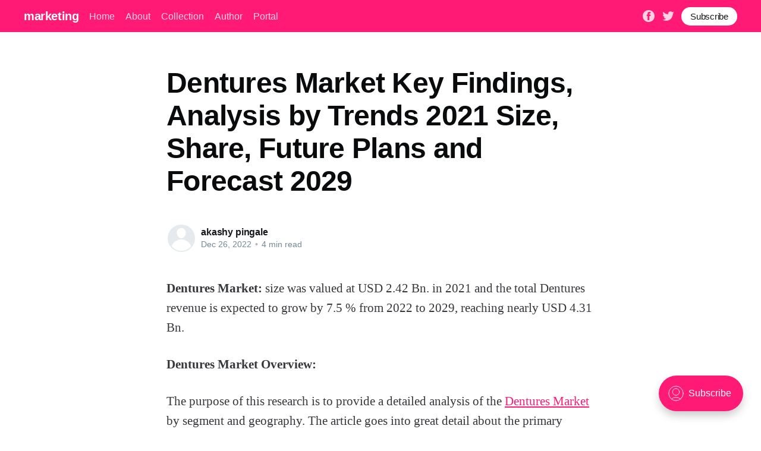

--- FILE ---
content_type: text/html; charset=utf-8
request_url: https://akashmaximize.digitalpress.blog/dentures-market-key-findings-analysis-by-trends-2021-size-share-future-plans-and-forecast-2029/
body_size: 7996
content:
<!DOCTYPE html>
<html lang="en">
<head>

    <title>Dentures Market Key Findings, Analysis by Trends 2021 Size, Share, Future Plans and Forecast 2029</title>
    <meta charset="utf-8" />
    <meta http-equiv="X-UA-Compatible" content="IE=edge" />
    <meta name="HandheldFriendly" content="True" />
    <meta name="viewport" content="width=device-width, initial-scale=1.0" />

    <style>
        :root {
            --button-bg-color: #ffffff;
            --button-text-color: var(--color-darkgrey);
        }
    </style>

    <link rel="stylesheet" type="text/css" href="/assets/built/screen.css?v=4b357b1b4a" />

    <link rel="canonical" href="https://akashmaximize.digitalpress.blog/dentures-market-key-findings-analysis-by-trends-2021-size-share-future-plans-and-forecast-2029/" />
    <meta name="referrer" content="no-referrer-when-downgrade" />
    <link rel="amphtml" href="https://akashmaximize.digitalpress.blog/dentures-market-key-findings-analysis-by-trends-2021-size-share-future-plans-and-forecast-2029/amp/" />
    
    <meta property="og:site_name" content="marketing" />
    <meta property="og:type" content="article" />
    <meta property="og:title" content="Dentures Market Key Findings, Analysis by Trends 2021 Size, Share, Future Plans and Forecast 2029" />
    <meta property="og:description" content="Dentures Market: size was valued at USD 2.42 Bn. in 2021 and the total Dentures revenue is expected to grow by 7.5 % from 2022 to 2029, reaching nearly USD 4.31 Bn. Dentures Market Overview: The purpose of this research is to provide a detailed analysis of the" />
    <meta property="og:url" content="https://akashmaximize.digitalpress.blog/dentures-market-key-findings-analysis-by-trends-2021-size-share-future-plans-and-forecast-2029/" />
    <meta property="og:image" content="https://static.ghost.org/v4.0.0/images/publication-cover.jpg" />
    <meta property="article:published_time" content="2022-12-26T09:20:04.000Z" />
    <meta property="article:modified_time" content="2022-12-26T09:20:04.000Z" />
    <meta property="article:publisher" content="https://www.facebook.com/ghost" />
    <meta name="twitter:card" content="summary_large_image" />
    <meta name="twitter:title" content="Dentures Market Key Findings, Analysis by Trends 2021 Size, Share, Future Plans and Forecast 2029" />
    <meta name="twitter:description" content="Dentures Market: size was valued at USD 2.42 Bn. in 2021 and the total Dentures revenue is expected to grow by 7.5 % from 2022 to 2029, reaching nearly USD 4.31 Bn. Dentures Market Overview: The purpose of this research is to provide a detailed analysis of the" />
    <meta name="twitter:url" content="https://akashmaximize.digitalpress.blog/dentures-market-key-findings-analysis-by-trends-2021-size-share-future-plans-and-forecast-2029/" />
    <meta name="twitter:image" content="https://static.ghost.org/v4.0.0/images/publication-cover.jpg" />
    <meta name="twitter:label1" content="Written by" />
    <meta name="twitter:data1" content="akashy pingale" />
    <meta name="twitter:site" content="@ghost" />
    <meta property="og:image:width" content="7183" />
    <meta property="og:image:height" content="2885" />
    
    <script type="application/ld+json">
{
    "@context": "https://schema.org",
    "@type": "Article",
    "publisher": {
        "@type": "Organization",
        "name": "marketing",
        "url": "https://akashmaximize.digitalpress.blog/",
        "logo": {
            "@type": "ImageObject",
            "url": "https://akashmaximize.digitalpress.blog/favicon.ico",
            "width": 48,
            "height": 48
        }
    },
    "author": {
        "@type": "Person",
        "name": "akashy pingale",
        "url": "https://akashmaximize.digitalpress.blog/author/akashy/",
        "sameAs": []
    },
    "headline": "Dentures Market Key Findings, Analysis by Trends 2021 Size, Share, Future Plans and Forecast 2029",
    "url": "https://akashmaximize.digitalpress.blog/dentures-market-key-findings-analysis-by-trends-2021-size-share-future-plans-and-forecast-2029/",
    "datePublished": "2022-12-26T09:20:04.000Z",
    "dateModified": "2022-12-26T09:20:04.000Z",
    "description": "Dentures Market: size was valued at USD 2.42 Bn. in 2021 and the total Dentures\nrevenue is expected to grow by 7.5 % from 2022 to 2029, reaching nearly USD 4.31\nBn.\n\nDentures Market Overview:\n\nThe purpose of this research is to provide a detailed analysis of the Dentures\nMarket\n[https://www.maximizemarketresearch.com/market-report/dentures-market/167397/] \nby segment and geography. The article goes into great detail about the primary\nfactors influencing the Dentures market&#x27;s growth. The research",
    "mainEntityOfPage": {
        "@type": "WebPage",
        "@id": "https://akashmaximize.digitalpress.blog/"
    }
}
    </script>

    <meta name="generator" content="Ghost 4.48" />
    <link rel="alternate" type="application/rss+xml" title="marketing" href="https://akashmaximize.digitalpress.blog/rss/" />
    <script defer src="https://unpkg.com/@tryghost/portal@~1.22.0/umd/portal.min.js" data-ghost="https://akashmaximize.digitalpress.blog/" crossorigin="anonymous"></script><style id="gh-members-styles">.gh-post-upgrade-cta-content,
.gh-post-upgrade-cta {
    display: flex;
    flex-direction: column;
    align-items: center;
    font-family: -apple-system, BlinkMacSystemFont, 'Segoe UI', Roboto, Oxygen, Ubuntu, Cantarell, 'Open Sans', 'Helvetica Neue', sans-serif;
    text-align: center;
    width: 100%;
    color: #ffffff;
    font-size: 16px;
}

.gh-post-upgrade-cta-content {
    border-radius: 8px;
    padding: 40px 4vw;
}

.gh-post-upgrade-cta h2 {
    color: #ffffff;
    font-size: 28px;
    letter-spacing: -0.2px;
    margin: 0;
    padding: 0;
}

.gh-post-upgrade-cta p {
    margin: 20px 0 0;
    padding: 0;
}

.gh-post-upgrade-cta small {
    font-size: 16px;
    letter-spacing: -0.2px;
}

.gh-post-upgrade-cta a {
    color: #ffffff;
    cursor: pointer;
    font-weight: 500;
    box-shadow: none;
    text-decoration: underline;
}

.gh-post-upgrade-cta a:hover {
    color: #ffffff;
    opacity: 0.8;
    box-shadow: none;
    text-decoration: underline;
}

.gh-post-upgrade-cta a.gh-btn {
    display: block;
    background: #ffffff;
    text-decoration: none;
    margin: 28px 0 0;
    padding: 8px 18px;
    border-radius: 4px;
    font-size: 16px;
    font-weight: 600;
}

.gh-post-upgrade-cta a.gh-btn:hover {
    opacity: 0.92;
}</style>
    <script defer src="/public/cards.min.js?v=4b357b1b4a"></script><style>:root {--ghost-accent-color: #FF1A75;}</style>
    <link rel="stylesheet" type="text/css" href="/public/cards.min.css?v=4b357b1b4a">
    <meta name="google-site-verification" content="gsDsK243L9EHcaZAaR0-xLBXal_9bYXhqfzl3VFdrOw" />

</head>
<body class="post-template">
<div class="viewport">

    <header id="gh-head" class="gh-head has-cover">
        <nav class="gh-head-inner inner gh-container">

            <div class="gh-head-brand">
                <a class="gh-head-logo" href="https://akashmaximize.digitalpress.blog">
                        marketing
                </a>
                <a class="gh-burger" role="button">
                    <div class="gh-burger-box">
                        <div class="gh-burger-inner"></div>
                    </div>
                </a>
            </div>
            <div class="gh-head-menu">
                <ul class="nav">
    <li class="nav-home"><a href="https://akashmaximize.digitalpress.blog/">Home</a></li>
    <li class="nav-about"><a href="https://akashmaximize.digitalpress.blog/about/">About</a></li>
    <li class="nav-collection"><a href="https://akashmaximize.digitalpress.blog/tag/getting-started/">Collection</a></li>
    <li class="nav-author"><a href="https://akashmaximize.digitalpress.blog/author/ghost/">Author</a></li>
    <li class="nav-portal"><a href="https://akashmaximize.digitalpress.blog/portal/">Portal</a></li>
</ul>

            </div>
            <div class="gh-head-actions">
                <div class="gh-social">
                        <a class="gh-social-facebook" href="https://www.facebook.com/ghost" title="Facebook" target="_blank" rel="noopener"><svg viewBox="0 0 32 32" xmlns="http://www.w3.org/2000/svg"><path d="M16 0c8.837 0 16 7.163 16 16s-7.163 16-16 16S0 24.837 0 16 7.163 0 16 0zm5.204 4.911h-3.546c-2.103 0-4.443.885-4.443 3.934.01 1.062 0 2.08 0 3.225h-2.433v3.872h2.509v11.147h4.61v-11.22h3.042l.275-3.81h-3.397s.007-1.695 0-2.187c0-1.205 1.253-1.136 1.329-1.136h2.054V4.911z" /></svg></a>
                        <a class="gh-social-twitter" href="https://twitter.com/ghost" title="Twitter" target="_blank" rel="noopener"><svg xmlns="http://www.w3.org/2000/svg" viewBox="0 0 32 32"><path d="M30.063 7.313c-.813 1.125-1.75 2.125-2.875 2.938v.75c0 1.563-.188 3.125-.688 4.625a15.088 15.088 0 0 1-2.063 4.438c-.875 1.438-2 2.688-3.25 3.813a15.015 15.015 0 0 1-4.625 2.563c-1.813.688-3.75 1-5.75 1-3.25 0-6.188-.875-8.875-2.625.438.063.875.125 1.375.125 2.688 0 5.063-.875 7.188-2.5-1.25 0-2.375-.375-3.375-1.125s-1.688-1.688-2.063-2.875c.438.063.813.125 1.125.125.5 0 1-.063 1.5-.25-1.313-.25-2.438-.938-3.313-1.938a5.673 5.673 0 0 1-1.313-3.688v-.063c.813.438 1.688.688 2.625.688a5.228 5.228 0 0 1-1.875-2c-.5-.875-.688-1.813-.688-2.75 0-1.063.25-2.063.75-2.938 1.438 1.75 3.188 3.188 5.25 4.25s4.313 1.688 6.688 1.813a5.579 5.579 0 0 1 1.5-5.438c1.125-1.125 2.5-1.688 4.125-1.688s3.063.625 4.188 1.813a11.48 11.48 0 0 0 3.688-1.375c-.438 1.375-1.313 2.438-2.563 3.188 1.125-.125 2.188-.438 3.313-.875z"/></svg>
</a>
                </div>

                    <a class="gh-head-button" href="#/portal/signup" data-portal="signup">Subscribe</a>
            </div>
        </nav>
    </header>

    <div class="site-content">
        



<main id="site-main" class="site-main">
    <article class="article post no-image ">

        <header class="article-header gh-canvas">


            <h1 class="article-title">Dentures Market Key Findings, Analysis by Trends 2021 Size, Share, Future Plans and Forecast 2029</h1>


            <div class="article-byline">
                <section class="article-byline-content">
                    <ul class="author-list">
                        <li class="author-list-item">
                            <a href="/author/akashy/" class="author-avatar author-profile-image"><svg viewBox="0 0 24 24" xmlns="http://www.w3.org/2000/svg"><g fill="none" fill-rule="evenodd"><path d="M3.513 18.998C4.749 15.504 8.082 13 12 13s7.251 2.504 8.487 5.998C18.47 21.442 15.417 23 12 23s-6.47-1.558-8.487-4.002zM12 12c2.21 0 4-2.79 4-5s-1.79-4-4-4-4 1.79-4 4 1.79 5 4 5z" fill="#FFF"/></g></svg>
</a>
                        </li>
                    </ul>
                    <div class="article-byline-meta">
                        <h4 class="author-name"><a href="/author/akashy/">akashy pingale</a></h4>
                        <div class="byline-meta-content">
                            <time class="byline-meta-date" datetime="2022-12-26">Dec 26, 2022</time>
                            <span class="byline-reading-time"><span class="bull">&bull;</span> 4 min read</span>
                        </div>
                    </div>
                </section>
            </div>

        </header>

        <section class="gh-content gh-canvas">
            <p><strong>Dentures Market: </strong>size was valued at USD 2.42 Bn. in 2021 and the total Dentures revenue is expected to grow by 7.5 % from 2022 to 2029, reaching nearly USD 4.31 Bn.</p><p><strong>Dentures Market Overview:</strong></p><p>The purpose of this research is to provide a detailed analysis of the <a href="https://www.maximizemarketresearch.com/market-report/dentures-market/167397/">Dentures Market</a> by segment and geography. The article goes into great detail about the primary factors influencing the Dentures market's growth. The research also includes a comprehensive assessment of the market's value chain.</p><p><strong>Dentures Market Dynamic:</strong></p><p>Cosmetic benefits: Dentures restore missing teeth, preventing further shifting of remaining teeth and supporting facial structure. Dentures can restore the original definition of patients’ cheeks and mouth, and promote a more youthful appearance.</p><p>Functional advantages: Dentures enable patients to improve their oral function, as well as their speech and communication quality.</p><p>Affordability: Dentures continue to be the least expensive option for replacing missing teeth.<br>Modern dentures, as opposed to older, traditional dentures, are made of more advanced, natural-looking materials and have a more comfortable fit. There are, however, more beneficial alternatives to dentures, which are driving the growth of the dentures market and are expected to the same in the forecast period.</p><p><strong>Market Scope:</strong></p><p>To get the final quantitative and qualitative data, all possible components influencing the markets covered by this research study were studied, thoroughly researched, validated by primary research, and evaluated. Market size is predicted for top-level markets and sub-segments, and the influence of inflation, economic downturns, regulatory and policy changes, and other variables is taken into account when estimating market size. This data is collated and presented in this study, together with comprehensive contributions and analysis from companies.</p><p>To validate the market size and estimate the market size by different segments, top-down and bottom-up methodologies are utilized. The research's market estimates are based on the sale price (excluding any discounts provided by the manufacturer, distributor, wholesaler, or traders). Weights applied to each section based on usage rate and average sale price are used to determine percentage splits, market shares, and segment breakdowns. The percentage adoption or usage of the provided market Size in the relevant area or nation is used to determine the country-wise splits of the overall market and its sub-segments.</p><p><strong>To remain ‘ahead’ of your competitors, request for a sample @ <a href="https://www.maximizemarketresearch.com/request-sample/167397">https://www.maximizemarketresearch.com/request-sample/167397</a> </strong><br></p><p><strong>Dentures Market Segmentation:</strong></p><p>Based on Type, This dentures market is divided into two parts: Complete and partial. Due to a substantial rise in the worldwide ageing population, and edentulism being more common in this age group. The complete segment had the leading dentures market share of 45% in 2021. The United Nations' World Population Aging Report, the number of people over the age of 80 is expected to rise from 143.5 million in 2019 to 426 million by 2050. Moreover, the prevalence of edentulism was higher among adults over the age of 50, according to a WHO report titled "Study on Global Ageing and Adult Health (SAGE)."</p><p>The condition was found in approximately 9.2% of the Chinese population over the age of 50, and approximately 16.5% of the Indian population in the same age group. During the forecast period, the partial sector is expected to grow at a higher CAGR. This is due to the increased prevalence of traumatic tooth loss, which is driving up demand for partial product types. According to the World Health Organization (WHO), approximately 20% of persons experience tooth loss as a result of trauma at some time in their lives. This raises the demand for partial tooth replacement, particularly among adults in industrialised and emerging countries.<br></p><p><strong>Dentures Market Key Players:</strong></p><p>• Dentsply Sirona<br>• Zimmer Biomet<br>• livociar Vivadent<br>• SHOFU INC.<br>• Mitsui chemicals Inc<br>• Modern Dental Group Limited<br>• GC dental<br>• Global Dental Science<br>• JH Dental Care<br>• VITA Zahnfabrik<br>• COLTENE Holding AG<br>• IvoclarVivadent AG<br>• Thommen Medical AG<br>• GC dental<br>• Amann Girrbach AG</p><p>Market leaders are identified through primary and secondary research, and market revenue is calculated by primary and secondary research. Primary research included in-depth interviews with important thought leaders and industry professionals such as experienced front-line personnel, CEOs, and marketing managers, while secondary research included an analysis of the top manufacturers' quarterly and financial performance. Secondary data is used to establish worldwide market percentage splits, market shares, growth rates, and breakdowns, which are then cross-checked against primary data.</p><p><strong>Regional Analysis:</strong></p><p>Global, North America, Europe, Asia-Pacific, the Middle East, Africa, and South America market share statistics are accessible individually. Analysts at Maximize evaluate competitive strengths and conduct competitive analysis for each competitor individually.</p><p><strong>COVID-19 Impact Analysis on Dentures Market:</strong></p><p>The COVID-19 pandemic has impacted industries such as aerospace and military, agriculture, autos, retail and e-commerce, energy and power, healthcare, packaging, mining, electronics, banking, financial services, and insurance, among others. COVID-19 has had an influence on the Dentures market as a whole, as well as the growth rate in 2019-2020, as the impact of COVID-19 has spread. Our most recent questions, views, and market information are vital to the Dentures industry's firms and associations.</p><p><strong>Key Questions Answered in the Dentures Market Report are:</strong></p><ul><li>Which segment grabbed the largest share in the Dentures market?</li><li>What was the competitive scenario of the Dentures market in 2021?</li><li>Which are the key factors responsible for the Dentures market growth?</li><li>Which region held the maximum share in the Dentures market in 2021?</li></ul><p><strong>Ask your queries regarding report Link @ <a href="https://www.maximizemarketresearch.com/request-sample/167397">https://www.maximizemarketresearch.com/request-sample/167397</a></strong></p><p><strong>About Maximize Market Research:</strong></p><p>Maximize Market Research, a global market research firm with a dedicated team of professionals and data has carried out extensive research on the Transportation management system market. Maximize Market Research provides syndicated and custom B2B and B2C business and market research on 12,000 high-growth emerging technologies, opportunities, and threats to companies in the chemical, healthcare, pharmaceuticals, electronics, and communications, internet of things, food and beverage, aerospace and defense, and other manufacturing sectors. Maximize Market Research is well-positioned to analyze and forecast market size while also taking into consideration the competitive landscape of the sectors.</p><p><strong>Contact us:</strong></p><p>MAXIMIZE MARKET RESEARCH PVT. LTD.</p><p>3rd Floor, Navale IT Park Phase 2,</p><p>Pune Banglore Highway,</p><p>Narhe, Pune, Maharashtra 411041, India.</p><p>Email: sales@maximizemarketresearch.com</p><p>Phone No.: +91 20 6630 3320</p><p>Website: <a href="http://www.maximizemarketresearch.com/">www.maximizemarketresearch.com</a></p>
        </section>

<section class="post-full-comments">
  <div id="disqus_thread"></div>
</section>

    </article>
</main>


    <section class="footer-cta ">
        <div class="inner">
            <h2>Sign up for more like this.</h2>
            <a class="footer-cta-button" href="#/portal" data-portal>
                <div class="footer-cta-input">Enter your email</div>
                <span>Subscribe</span>
            </a>
        </div>
    </section>




            <aside class="read-more-wrap">
                <div class="read-more inner">
                        
<article class="post-card post no-image ">


    <div class="post-card-content">

        <a class="post-card-content-link" href="/wet-chemicals-market-top-players-growth-size-revenue-analysis-top-leaders-and-forecast-2029/">
            <header class="post-card-header">
                <h2 class="post-card-title">Wet Chemicals Market Top Players, Growth, Size, Revenue Analysis, Top Leaders and Forecast 2029</h2>
            </header>
            <div class="post-card-excerpt">
                <p>Wet Chemicals Market: was valued at USD 6.72 Billion in 2021, and is expected to reach USD 11.12 Billion by 2029, exhibiting a CAGR of 6.5 % during the forecast period (2022-2029) Wet Chemicals Market Overview: The Wet Chemicals Market Analysis is an in-depth look at the Wet</p>
            </div>
        </a>

        <footer class="post-card-meta">
            <ul class="author-list">
                <li class="author-list-item">
                    <a href="/author/akashy/" class="static-avatar author-profile-image"><svg viewBox="0 0 24 24" xmlns="http://www.w3.org/2000/svg"><g fill="none" fill-rule="evenodd"><path d="M3.513 18.998C4.749 15.504 8.082 13 12 13s7.251 2.504 8.487 5.998C18.47 21.442 15.417 23 12 23s-6.47-1.558-8.487-4.002zM12 12c2.21 0 4-2.79 4-5s-1.79-4-4-4-4 1.79-4 4 1.79 5 4 5z" fill="#FFF"/></g></svg>
</a>
                </li>
            </ul>
            <div class="post-card-byline-content">
                <span class="post-card-byline-author"><a href="/author/akashy/">akashy pingale</a></span>
                <span class="post-card-byline-date"><time datetime="2023-01-09">Jan 9, 2023</time> <span class="bull">&bull;</span> 5 min read</span>
            </div>
        </footer>

    </div>

</article>
                        
<article class="post-card post no-image ">


    <div class="post-card-content">

        <a class="post-card-content-link" href="/warehouse-automation-system-market-future-investment-revenue-growth-developments-size-share-and-forecast-2029/">
            <header class="post-card-header">
                <h2 class="post-card-title">Warehouse Automation System Market Future Investment, Revenue, Growth, Developments, Size, Share and Forecast 2029</h2>
            </header>
            <div class="post-card-excerpt">
                <p>Warehouse Automation System Market: was valued at US$ 2.7 Bn. in 2021 and the total revenue is expected to grow at 16.5% of CAGR through 2022 to 2029, reaching nearly US$ 9.16 Bn. Warehouse Automation System Market Overview: The Warehouse Automation System Market Analysis is an in-depth</p>
            </div>
        </a>

        <footer class="post-card-meta">
            <ul class="author-list">
                <li class="author-list-item">
                    <a href="/author/akashy/" class="static-avatar author-profile-image"><svg viewBox="0 0 24 24" xmlns="http://www.w3.org/2000/svg"><g fill="none" fill-rule="evenodd"><path d="M3.513 18.998C4.749 15.504 8.082 13 12 13s7.251 2.504 8.487 5.998C18.47 21.442 15.417 23 12 23s-6.47-1.558-8.487-4.002zM12 12c2.21 0 4-2.79 4-5s-1.79-4-4-4-4 1.79-4 4 1.79 5 4 5z" fill="#FFF"/></g></svg>
</a>
                </li>
            </ul>
            <div class="post-card-byline-content">
                <span class="post-card-byline-author"><a href="/author/akashy/">akashy pingale</a></span>
                <span class="post-card-byline-date"><time datetime="2023-01-09">Jan 9, 2023</time> <span class="bull">&bull;</span> 4 min read</span>
            </div>
        </footer>

    </div>

</article>
                        
<article class="post-card post no-image ">


    <div class="post-card-content">

        <a class="post-card-content-link" href="/solid-tumor-testing-market-future-investment-trends-segmentation-regional-outlook-future-plans-and-forecast-to-2029/">
            <header class="post-card-header">
                <h2 class="post-card-title">Solid Tumor Testing Market Future Investment, Trends, Segmentation, Regional Outlook, Future Plans and Forecast to 2029</h2>
            </header>
            <div class="post-card-excerpt">
                <p>Solid Tumor Testing Market: size was valued at USD 32.48 Billion in 2021 and the total Solid Tumor Testing revenue is expected to grow at a CAGR of 7.85% from 2022 to 2029, reaching nearly USD 59.45 Billion. Solid Tumor Testing Market Overview: The Solid Tumor Testing</p>
            </div>
        </a>

        <footer class="post-card-meta">
            <ul class="author-list">
                <li class="author-list-item">
                    <a href="/author/akashy/" class="static-avatar author-profile-image"><svg viewBox="0 0 24 24" xmlns="http://www.w3.org/2000/svg"><g fill="none" fill-rule="evenodd"><path d="M3.513 18.998C4.749 15.504 8.082 13 12 13s7.251 2.504 8.487 5.998C18.47 21.442 15.417 23 12 23s-6.47-1.558-8.487-4.002zM12 12c2.21 0 4-2.79 4-5s-1.79-4-4-4-4 1.79-4 4 1.79 5 4 5z" fill="#FFF"/></g></svg>
</a>
                </li>
            </ul>
            <div class="post-card-byline-content">
                <span class="post-card-byline-author"><a href="/author/akashy/">akashy pingale</a></span>
                <span class="post-card-byline-date"><time datetime="2023-01-09">Jan 9, 2023</time> <span class="bull">&bull;</span> 5 min read</span>
            </div>
        </footer>

    </div>

</article>
                </div>
            </aside>



    </div>

    <footer class="site-footer outer">
        <div class="inner">
            <section class="copyright"><a href="https://akashmaximize.digitalpress.blog">marketing</a> &copy; 2025</section>
            <nav class="site-footer-nav">
                <ul class="nav">
    <li class="nav-data-privacy"><a href="https://akashmaximize.digitalpress.blog/privacy/">Data &amp; privacy</a></li>
    <li class="nav-contact"><a href="https://akashmaximize.digitalpress.blog/contact/">Contact</a></li>
    <li class="nav-contribute"><a href="https://akashmaximize.digitalpress.blog/contribute/">Contribute →</a></li>
</ul>

            </nav>
            <div><a href="https://ghost.org/" target="_blank" rel="noopener">Powered by Ghost</a></div>
        </div>
    </footer>

</div>


<script
    src="https://code.jquery.com/jquery-3.5.1.min.js"
    integrity="sha256-9/aliU8dGd2tb6OSsuzixeV4y/faTqgFtohetphbbj0="
    crossorigin="anonymous">
</script>
<script src="/assets/built/casper.js?v=4b357b1b4a"></script>
<script>
$(document).ready(function () {
    // Mobile Menu Trigger
    $('.gh-burger').click(function () {
        $('body').toggleClass('gh-head-open');
    });
    // FitVids - Makes video embeds responsive
    $(".gh-content").fitVids();
});
</script>

<script>
  var dpSite = {
    url: "https://akashmaximize.digitalpress.blog/dentures-market-key-findings-analysis-by-trends-2021-size-share-future-plans-and-forecast-2029/",
    identifier: "ghost-63a966d74e8e110001f9d0c3"
  };

  (function (d) {
    function getAssetVersion() {
      var query = "/assets/js/app.js?v=4b357b1b4a";
      var defaultVersion = Math.floor(Date.now() / 120000);
      if(query) {
        query = query.substring(query.indexOf('?') + 1)
      }

      if(!query) {
        return defaultVersion;
      }

      var vars = query.split('&');
      var ret;
      for (var i = 0; i < vars.length; i++) {
        var pair = vars[i].split('=');
        if (decodeURIComponent(pair[0]) == 'v' && pair[1]) {
          ret = decodeURIComponent(pair[1]);
          break;
        }
      }

      return (ret ? ret : defaultVersion);
    }

    var wf = d.createElement("script"), s = d.scripts[0];
    wf.src = "/ghost/assets/dpconfig.js?v=" + getAssetVersion();
    wf.defer = true;
    s.parentNode.insertBefore(wf, s);
  })(document);
</script>
<meta name="google-site-verification" content="gsDsK243L9EHcaZAaR0-xLBXal_9bYXhqfzl3VFdrOw" />

</body>
</html>
